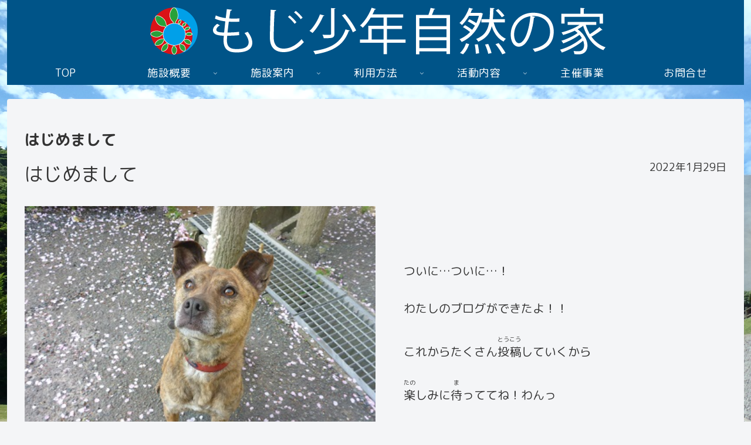

--- FILE ---
content_type: text/plain
request_url: https://www.google-analytics.com/j/collect?v=1&_v=j102&a=1489181320&t=pageview&_s=1&dl=https%3A%2F%2Fwww.moji-syounen.com%2Funcategorized%2F%25E3%2581%25AF%25E3%2581%2598%25E3%2582%2581%25E3%2581%25BE%25E3%2581%2597%25E3%2581%25A6%2F&ul=en-us%40posix&dt=%E3%81%AF%E3%81%98%E3%82%81%E3%81%BE%E3%81%97%E3%81%A6%20%7C%20%E5%8C%97%E4%B9%9D%E5%B7%9E%E5%B8%82%E7%AB%8B%E3%80%80%E3%82%82%E3%81%98%E5%B0%91%E5%B9%B4%E8%87%AA%E7%84%B6%E3%81%AE%E5%AE%B6&sr=1280x720&vp=1280x720&_u=YADAAEABAAAAACAAI~&jid=860298299&gjid=2078069792&cid=1029699984.1769015185&tid=UA-210525342-2&_gid=1925389591.1769015186&_r=1&_slc=1&gtm=45He61g1n81W95Z46Nv853295115za200zd853295115&gcd=13l3l3l3l1l1&dma=0&tag_exp=103116026~103200004~104527906~104528500~104684208~104684211~105391252~115616985~115938465~115938469~116744867~117041588&z=451690270
body_size: -570
content:
2,cG-3FDHBWNCHM